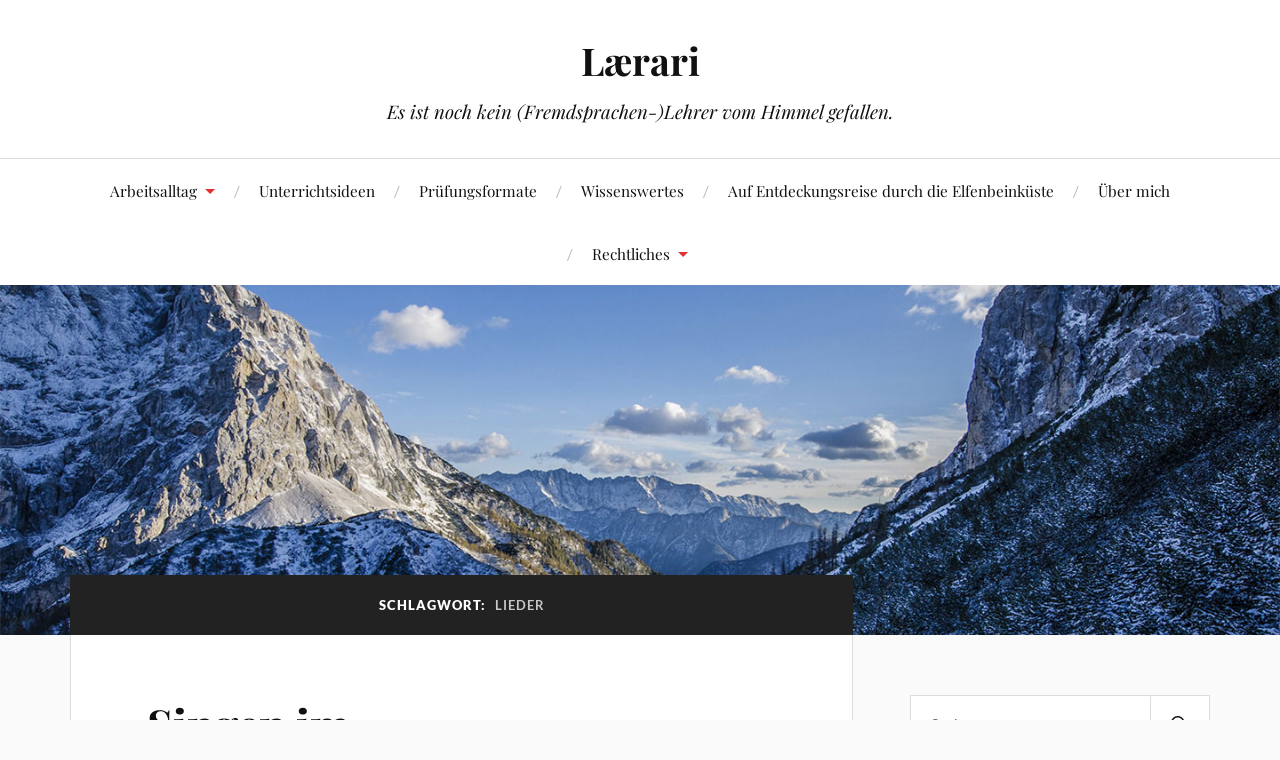

--- FILE ---
content_type: text/html; charset=UTF-8
request_url: https://laerari.com/tag/lieder/
body_size: 11637
content:
<!DOCTYPE html>

<html class="no-js" lang="de">

	<head profile="http://gmpg.org/xfn/11">

		<meta http-equiv="Content-Type" content="text/html; charset=UTF-8" />
		<meta name="viewport" content="width=device-width, initial-scale=1.0, maximum-scale=1.0, user-scalable=no" >

		<meta name='robots' content='index, follow, max-image-preview:large, max-snippet:-1, max-video-preview:-1' />
<script>document.documentElement.className = document.documentElement.className.replace("no-js","js");</script>

	<!-- This site is optimized with the Yoast SEO plugin v26.5 - https://yoast.com/wordpress/plugins/seo/ -->
	<title>Lieder Archive - Lærari</title>
	<link rel="canonical" href="https://laerari.com/tag/lieder/" />
	<meta property="og:locale" content="de_DE" />
	<meta property="og:type" content="article" />
	<meta property="og:title" content="Lieder Archive - Lærari" />
	<meta property="og:url" content="https://laerari.com/tag/lieder/" />
	<meta property="og:site_name" content="Lærari" />
	<meta name="twitter:card" content="summary_large_image" />
	<meta name="twitter:site" content="@LinguaLaerari" />
	<script type="application/ld+json" class="yoast-schema-graph">{"@context":"https://schema.org","@graph":[{"@type":"CollectionPage","@id":"https://laerari.com/tag/lieder/","url":"https://laerari.com/tag/lieder/","name":"Lieder Archive - Lærari","isPartOf":{"@id":"https://laerari.com/#website"},"breadcrumb":{"@id":"https://laerari.com/tag/lieder/#breadcrumb"},"inLanguage":"de"},{"@type":"BreadcrumbList","@id":"https://laerari.com/tag/lieder/#breadcrumb","itemListElement":[{"@type":"ListItem","position":1,"name":"Startseite","item":"https://laerari.com/"},{"@type":"ListItem","position":2,"name":"Lieder"}]},{"@type":"WebSite","@id":"https://laerari.com/#website","url":"https://laerari.com/","name":"Lærari","description":"Es ist noch kein (Fremdsprachen-)Lehrer vom Himmel gefallen.","publisher":{"@id":"https://laerari.com/#/schema/person/669909fa2f083a6d5f81640b6ba8fe08"},"potentialAction":[{"@type":"SearchAction","target":{"@type":"EntryPoint","urlTemplate":"https://laerari.com/?s={search_term_string}"},"query-input":{"@type":"PropertyValueSpecification","valueRequired":true,"valueName":"search_term_string"}}],"inLanguage":"de"},{"@type":["Person","Organization"],"@id":"https://laerari.com/#/schema/person/669909fa2f083a6d5f81640b6ba8fe08","name":"Laerari","logo":{"@id":"https://laerari.com/#/schema/person/image/"},"sameAs":["https://x.com/https://twitter.com/LinguaLaerari"]}]}</script>
	<!-- / Yoast SEO plugin. -->


<link rel="alternate" type="application/rss+xml" title="Lærari &raquo; Feed" href="https://laerari.com/feed/" />
<link rel="alternate" type="application/rss+xml" title="Lærari &raquo; Kommentar-Feed" href="https://laerari.com/comments/feed/" />
<link rel="alternate" type="application/rss+xml" title="Lærari &raquo; Lieder Schlagwort-Feed" href="https://laerari.com/tag/lieder/feed/" />
		<!-- This site uses the Google Analytics by MonsterInsights plugin v9.10.1 - Using Analytics tracking - https://www.monsterinsights.com/ -->
							<script src="//www.googletagmanager.com/gtag/js?id=G-6X2RFYWP4G"  data-cfasync="false" data-wpfc-render="false" type="text/javascript" async></script>
			<script data-cfasync="false" data-wpfc-render="false" type="text/javascript">
				var mi_version = '9.10.1';
				var mi_track_user = true;
				var mi_no_track_reason = '';
								var MonsterInsightsDefaultLocations = {"page_location":"https:\/\/laerari.com\/tag\/lieder\/"};
								if ( typeof MonsterInsightsPrivacyGuardFilter === 'function' ) {
					var MonsterInsightsLocations = (typeof MonsterInsightsExcludeQuery === 'object') ? MonsterInsightsPrivacyGuardFilter( MonsterInsightsExcludeQuery ) : MonsterInsightsPrivacyGuardFilter( MonsterInsightsDefaultLocations );
				} else {
					var MonsterInsightsLocations = (typeof MonsterInsightsExcludeQuery === 'object') ? MonsterInsightsExcludeQuery : MonsterInsightsDefaultLocations;
				}

								var disableStrs = [
										'ga-disable-G-6X2RFYWP4G',
									];

				/* Function to detect opted out users */
				function __gtagTrackerIsOptedOut() {
					for (var index = 0; index < disableStrs.length; index++) {
						if (document.cookie.indexOf(disableStrs[index] + '=true') > -1) {
							return true;
						}
					}

					return false;
				}

				/* Disable tracking if the opt-out cookie exists. */
				if (__gtagTrackerIsOptedOut()) {
					for (var index = 0; index < disableStrs.length; index++) {
						window[disableStrs[index]] = true;
					}
				}

				/* Opt-out function */
				function __gtagTrackerOptout() {
					for (var index = 0; index < disableStrs.length; index++) {
						document.cookie = disableStrs[index] + '=true; expires=Thu, 31 Dec 2099 23:59:59 UTC; path=/';
						window[disableStrs[index]] = true;
					}
				}

				if ('undefined' === typeof gaOptout) {
					function gaOptout() {
						__gtagTrackerOptout();
					}
				}
								window.dataLayer = window.dataLayer || [];

				window.MonsterInsightsDualTracker = {
					helpers: {},
					trackers: {},
				};
				if (mi_track_user) {
					function __gtagDataLayer() {
						dataLayer.push(arguments);
					}

					function __gtagTracker(type, name, parameters) {
						if (!parameters) {
							parameters = {};
						}

						if (parameters.send_to) {
							__gtagDataLayer.apply(null, arguments);
							return;
						}

						if (type === 'event') {
														parameters.send_to = monsterinsights_frontend.v4_id;
							var hookName = name;
							if (typeof parameters['event_category'] !== 'undefined') {
								hookName = parameters['event_category'] + ':' + name;
							}

							if (typeof MonsterInsightsDualTracker.trackers[hookName] !== 'undefined') {
								MonsterInsightsDualTracker.trackers[hookName](parameters);
							} else {
								__gtagDataLayer('event', name, parameters);
							}
							
						} else {
							__gtagDataLayer.apply(null, arguments);
						}
					}

					__gtagTracker('js', new Date());
					__gtagTracker('set', {
						'developer_id.dZGIzZG': true,
											});
					if ( MonsterInsightsLocations.page_location ) {
						__gtagTracker('set', MonsterInsightsLocations);
					}
										__gtagTracker('config', 'G-6X2RFYWP4G', {"forceSSL":"true","link_attribution":"true"} );
										window.gtag = __gtagTracker;										(function () {
						/* https://developers.google.com/analytics/devguides/collection/analyticsjs/ */
						/* ga and __gaTracker compatibility shim. */
						var noopfn = function () {
							return null;
						};
						var newtracker = function () {
							return new Tracker();
						};
						var Tracker = function () {
							return null;
						};
						var p = Tracker.prototype;
						p.get = noopfn;
						p.set = noopfn;
						p.send = function () {
							var args = Array.prototype.slice.call(arguments);
							args.unshift('send');
							__gaTracker.apply(null, args);
						};
						var __gaTracker = function () {
							var len = arguments.length;
							if (len === 0) {
								return;
							}
							var f = arguments[len - 1];
							if (typeof f !== 'object' || f === null || typeof f.hitCallback !== 'function') {
								if ('send' === arguments[0]) {
									var hitConverted, hitObject = false, action;
									if ('event' === arguments[1]) {
										if ('undefined' !== typeof arguments[3]) {
											hitObject = {
												'eventAction': arguments[3],
												'eventCategory': arguments[2],
												'eventLabel': arguments[4],
												'value': arguments[5] ? arguments[5] : 1,
											}
										}
									}
									if ('pageview' === arguments[1]) {
										if ('undefined' !== typeof arguments[2]) {
											hitObject = {
												'eventAction': 'page_view',
												'page_path': arguments[2],
											}
										}
									}
									if (typeof arguments[2] === 'object') {
										hitObject = arguments[2];
									}
									if (typeof arguments[5] === 'object') {
										Object.assign(hitObject, arguments[5]);
									}
									if ('undefined' !== typeof arguments[1].hitType) {
										hitObject = arguments[1];
										if ('pageview' === hitObject.hitType) {
											hitObject.eventAction = 'page_view';
										}
									}
									if (hitObject) {
										action = 'timing' === arguments[1].hitType ? 'timing_complete' : hitObject.eventAction;
										hitConverted = mapArgs(hitObject);
										__gtagTracker('event', action, hitConverted);
									}
								}
								return;
							}

							function mapArgs(args) {
								var arg, hit = {};
								var gaMap = {
									'eventCategory': 'event_category',
									'eventAction': 'event_action',
									'eventLabel': 'event_label',
									'eventValue': 'event_value',
									'nonInteraction': 'non_interaction',
									'timingCategory': 'event_category',
									'timingVar': 'name',
									'timingValue': 'value',
									'timingLabel': 'event_label',
									'page': 'page_path',
									'location': 'page_location',
									'title': 'page_title',
									'referrer' : 'page_referrer',
								};
								for (arg in args) {
																		if (!(!args.hasOwnProperty(arg) || !gaMap.hasOwnProperty(arg))) {
										hit[gaMap[arg]] = args[arg];
									} else {
										hit[arg] = args[arg];
									}
								}
								return hit;
							}

							try {
								f.hitCallback();
							} catch (ex) {
							}
						};
						__gaTracker.create = newtracker;
						__gaTracker.getByName = newtracker;
						__gaTracker.getAll = function () {
							return [];
						};
						__gaTracker.remove = noopfn;
						__gaTracker.loaded = true;
						window['__gaTracker'] = __gaTracker;
					})();
									} else {
										console.log("");
					(function () {
						function __gtagTracker() {
							return null;
						}

						window['__gtagTracker'] = __gtagTracker;
						window['gtag'] = __gtagTracker;
					})();
									}
			</script>
							<!-- / Google Analytics by MonsterInsights -->
		<style id='wp-img-auto-sizes-contain-inline-css' type='text/css'>
img:is([sizes=auto i],[sizes^="auto," i]){contain-intrinsic-size:3000px 1500px}
/*# sourceURL=wp-img-auto-sizes-contain-inline-css */
</style>
<style id='wp-emoji-styles-inline-css' type='text/css'>

	img.wp-smiley, img.emoji {
		display: inline !important;
		border: none !important;
		box-shadow: none !important;
		height: 1em !important;
		width: 1em !important;
		margin: 0 0.07em !important;
		vertical-align: -0.1em !important;
		background: none !important;
		padding: 0 !important;
	}
/*# sourceURL=wp-emoji-styles-inline-css */
</style>
<style id='wp-block-library-inline-css' type='text/css'>
:root{--wp-block-synced-color:#7a00df;--wp-block-synced-color--rgb:122,0,223;--wp-bound-block-color:var(--wp-block-synced-color);--wp-editor-canvas-background:#ddd;--wp-admin-theme-color:#007cba;--wp-admin-theme-color--rgb:0,124,186;--wp-admin-theme-color-darker-10:#006ba1;--wp-admin-theme-color-darker-10--rgb:0,107,160.5;--wp-admin-theme-color-darker-20:#005a87;--wp-admin-theme-color-darker-20--rgb:0,90,135;--wp-admin-border-width-focus:2px}@media (min-resolution:192dpi){:root{--wp-admin-border-width-focus:1.5px}}.wp-element-button{cursor:pointer}:root .has-very-light-gray-background-color{background-color:#eee}:root .has-very-dark-gray-background-color{background-color:#313131}:root .has-very-light-gray-color{color:#eee}:root .has-very-dark-gray-color{color:#313131}:root .has-vivid-green-cyan-to-vivid-cyan-blue-gradient-background{background:linear-gradient(135deg,#00d084,#0693e3)}:root .has-purple-crush-gradient-background{background:linear-gradient(135deg,#34e2e4,#4721fb 50%,#ab1dfe)}:root .has-hazy-dawn-gradient-background{background:linear-gradient(135deg,#faaca8,#dad0ec)}:root .has-subdued-olive-gradient-background{background:linear-gradient(135deg,#fafae1,#67a671)}:root .has-atomic-cream-gradient-background{background:linear-gradient(135deg,#fdd79a,#004a59)}:root .has-nightshade-gradient-background{background:linear-gradient(135deg,#330968,#31cdcf)}:root .has-midnight-gradient-background{background:linear-gradient(135deg,#020381,#2874fc)}:root{--wp--preset--font-size--normal:16px;--wp--preset--font-size--huge:42px}.has-regular-font-size{font-size:1em}.has-larger-font-size{font-size:2.625em}.has-normal-font-size{font-size:var(--wp--preset--font-size--normal)}.has-huge-font-size{font-size:var(--wp--preset--font-size--huge)}.has-text-align-center{text-align:center}.has-text-align-left{text-align:left}.has-text-align-right{text-align:right}.has-fit-text{white-space:nowrap!important}#end-resizable-editor-section{display:none}.aligncenter{clear:both}.items-justified-left{justify-content:flex-start}.items-justified-center{justify-content:center}.items-justified-right{justify-content:flex-end}.items-justified-space-between{justify-content:space-between}.screen-reader-text{border:0;clip-path:inset(50%);height:1px;margin:-1px;overflow:hidden;padding:0;position:absolute;width:1px;word-wrap:normal!important}.screen-reader-text:focus{background-color:#ddd;clip-path:none;color:#444;display:block;font-size:1em;height:auto;left:5px;line-height:normal;padding:15px 23px 14px;text-decoration:none;top:5px;width:auto;z-index:100000}html :where(.has-border-color){border-style:solid}html :where([style*=border-top-color]){border-top-style:solid}html :where([style*=border-right-color]){border-right-style:solid}html :where([style*=border-bottom-color]){border-bottom-style:solid}html :where([style*=border-left-color]){border-left-style:solid}html :where([style*=border-width]){border-style:solid}html :where([style*=border-top-width]){border-top-style:solid}html :where([style*=border-right-width]){border-right-style:solid}html :where([style*=border-bottom-width]){border-bottom-style:solid}html :where([style*=border-left-width]){border-left-style:solid}html :where(img[class*=wp-image-]){height:auto;max-width:100%}:where(figure){margin:0 0 1em}html :where(.is-position-sticky){--wp-admin--admin-bar--position-offset:var(--wp-admin--admin-bar--height,0px)}@media screen and (max-width:600px){html :where(.is-position-sticky){--wp-admin--admin-bar--position-offset:0px}}

/*# sourceURL=wp-block-library-inline-css */
</style><style id='wp-block-heading-inline-css' type='text/css'>
h1:where(.wp-block-heading).has-background,h2:where(.wp-block-heading).has-background,h3:where(.wp-block-heading).has-background,h4:where(.wp-block-heading).has-background,h5:where(.wp-block-heading).has-background,h6:where(.wp-block-heading).has-background{padding:1.25em 2.375em}h1.has-text-align-left[style*=writing-mode]:where([style*=vertical-lr]),h1.has-text-align-right[style*=writing-mode]:where([style*=vertical-rl]),h2.has-text-align-left[style*=writing-mode]:where([style*=vertical-lr]),h2.has-text-align-right[style*=writing-mode]:where([style*=vertical-rl]),h3.has-text-align-left[style*=writing-mode]:where([style*=vertical-lr]),h3.has-text-align-right[style*=writing-mode]:where([style*=vertical-rl]),h4.has-text-align-left[style*=writing-mode]:where([style*=vertical-lr]),h4.has-text-align-right[style*=writing-mode]:where([style*=vertical-rl]),h5.has-text-align-left[style*=writing-mode]:where([style*=vertical-lr]),h5.has-text-align-right[style*=writing-mode]:where([style*=vertical-rl]),h6.has-text-align-left[style*=writing-mode]:where([style*=vertical-lr]),h6.has-text-align-right[style*=writing-mode]:where([style*=vertical-rl]){rotate:180deg}
/*# sourceURL=https://laerari.com/wp-includes/blocks/heading/style.min.css */
</style>
<style id='wp-block-paragraph-inline-css' type='text/css'>
.is-small-text{font-size:.875em}.is-regular-text{font-size:1em}.is-large-text{font-size:2.25em}.is-larger-text{font-size:3em}.has-drop-cap:not(:focus):first-letter{float:left;font-size:8.4em;font-style:normal;font-weight:100;line-height:.68;margin:.05em .1em 0 0;text-transform:uppercase}body.rtl .has-drop-cap:not(:focus):first-letter{float:none;margin-left:.1em}p.has-drop-cap.has-background{overflow:hidden}:root :where(p.has-background){padding:1.25em 2.375em}:where(p.has-text-color:not(.has-link-color)) a{color:inherit}p.has-text-align-left[style*="writing-mode:vertical-lr"],p.has-text-align-right[style*="writing-mode:vertical-rl"]{rotate:180deg}
/*# sourceURL=https://laerari.com/wp-includes/blocks/paragraph/style.min.css */
</style>
<style id='global-styles-inline-css' type='text/css'>
:root{--wp--preset--aspect-ratio--square: 1;--wp--preset--aspect-ratio--4-3: 4/3;--wp--preset--aspect-ratio--3-4: 3/4;--wp--preset--aspect-ratio--3-2: 3/2;--wp--preset--aspect-ratio--2-3: 2/3;--wp--preset--aspect-ratio--16-9: 16/9;--wp--preset--aspect-ratio--9-16: 9/16;--wp--preset--color--black: #111;--wp--preset--color--cyan-bluish-gray: #abb8c3;--wp--preset--color--white: #fff;--wp--preset--color--pale-pink: #f78da7;--wp--preset--color--vivid-red: #cf2e2e;--wp--preset--color--luminous-vivid-orange: #ff6900;--wp--preset--color--luminous-vivid-amber: #fcb900;--wp--preset--color--light-green-cyan: #7bdcb5;--wp--preset--color--vivid-green-cyan: #00d084;--wp--preset--color--pale-cyan-blue: #8ed1fc;--wp--preset--color--vivid-cyan-blue: #0693e3;--wp--preset--color--vivid-purple: #9b51e0;--wp--preset--color--accent: #dd3333;--wp--preset--color--dark-gray: #333;--wp--preset--color--medium-gray: #555;--wp--preset--color--light-gray: #777;--wp--preset--gradient--vivid-cyan-blue-to-vivid-purple: linear-gradient(135deg,rgb(6,147,227) 0%,rgb(155,81,224) 100%);--wp--preset--gradient--light-green-cyan-to-vivid-green-cyan: linear-gradient(135deg,rgb(122,220,180) 0%,rgb(0,208,130) 100%);--wp--preset--gradient--luminous-vivid-amber-to-luminous-vivid-orange: linear-gradient(135deg,rgb(252,185,0) 0%,rgb(255,105,0) 100%);--wp--preset--gradient--luminous-vivid-orange-to-vivid-red: linear-gradient(135deg,rgb(255,105,0) 0%,rgb(207,46,46) 100%);--wp--preset--gradient--very-light-gray-to-cyan-bluish-gray: linear-gradient(135deg,rgb(238,238,238) 0%,rgb(169,184,195) 100%);--wp--preset--gradient--cool-to-warm-spectrum: linear-gradient(135deg,rgb(74,234,220) 0%,rgb(151,120,209) 20%,rgb(207,42,186) 40%,rgb(238,44,130) 60%,rgb(251,105,98) 80%,rgb(254,248,76) 100%);--wp--preset--gradient--blush-light-purple: linear-gradient(135deg,rgb(255,206,236) 0%,rgb(152,150,240) 100%);--wp--preset--gradient--blush-bordeaux: linear-gradient(135deg,rgb(254,205,165) 0%,rgb(254,45,45) 50%,rgb(107,0,62) 100%);--wp--preset--gradient--luminous-dusk: linear-gradient(135deg,rgb(255,203,112) 0%,rgb(199,81,192) 50%,rgb(65,88,208) 100%);--wp--preset--gradient--pale-ocean: linear-gradient(135deg,rgb(255,245,203) 0%,rgb(182,227,212) 50%,rgb(51,167,181) 100%);--wp--preset--gradient--electric-grass: linear-gradient(135deg,rgb(202,248,128) 0%,rgb(113,206,126) 100%);--wp--preset--gradient--midnight: linear-gradient(135deg,rgb(2,3,129) 0%,rgb(40,116,252) 100%);--wp--preset--font-size--small: 16px;--wp--preset--font-size--medium: 20px;--wp--preset--font-size--large: 24px;--wp--preset--font-size--x-large: 42px;--wp--preset--font-size--normal: 18px;--wp--preset--font-size--larger: 27px;--wp--preset--spacing--20: 0.44rem;--wp--preset--spacing--30: 0.67rem;--wp--preset--spacing--40: 1rem;--wp--preset--spacing--50: 1.5rem;--wp--preset--spacing--60: 2.25rem;--wp--preset--spacing--70: 3.38rem;--wp--preset--spacing--80: 5.06rem;--wp--preset--shadow--natural: 6px 6px 9px rgba(0, 0, 0, 0.2);--wp--preset--shadow--deep: 12px 12px 50px rgba(0, 0, 0, 0.4);--wp--preset--shadow--sharp: 6px 6px 0px rgba(0, 0, 0, 0.2);--wp--preset--shadow--outlined: 6px 6px 0px -3px rgb(255, 255, 255), 6px 6px rgb(0, 0, 0);--wp--preset--shadow--crisp: 6px 6px 0px rgb(0, 0, 0);}:where(.is-layout-flex){gap: 0.5em;}:where(.is-layout-grid){gap: 0.5em;}body .is-layout-flex{display: flex;}.is-layout-flex{flex-wrap: wrap;align-items: center;}.is-layout-flex > :is(*, div){margin: 0;}body .is-layout-grid{display: grid;}.is-layout-grid > :is(*, div){margin: 0;}:where(.wp-block-columns.is-layout-flex){gap: 2em;}:where(.wp-block-columns.is-layout-grid){gap: 2em;}:where(.wp-block-post-template.is-layout-flex){gap: 1.25em;}:where(.wp-block-post-template.is-layout-grid){gap: 1.25em;}.has-black-color{color: var(--wp--preset--color--black) !important;}.has-cyan-bluish-gray-color{color: var(--wp--preset--color--cyan-bluish-gray) !important;}.has-white-color{color: var(--wp--preset--color--white) !important;}.has-pale-pink-color{color: var(--wp--preset--color--pale-pink) !important;}.has-vivid-red-color{color: var(--wp--preset--color--vivid-red) !important;}.has-luminous-vivid-orange-color{color: var(--wp--preset--color--luminous-vivid-orange) !important;}.has-luminous-vivid-amber-color{color: var(--wp--preset--color--luminous-vivid-amber) !important;}.has-light-green-cyan-color{color: var(--wp--preset--color--light-green-cyan) !important;}.has-vivid-green-cyan-color{color: var(--wp--preset--color--vivid-green-cyan) !important;}.has-pale-cyan-blue-color{color: var(--wp--preset--color--pale-cyan-blue) !important;}.has-vivid-cyan-blue-color{color: var(--wp--preset--color--vivid-cyan-blue) !important;}.has-vivid-purple-color{color: var(--wp--preset--color--vivid-purple) !important;}.has-black-background-color{background-color: var(--wp--preset--color--black) !important;}.has-cyan-bluish-gray-background-color{background-color: var(--wp--preset--color--cyan-bluish-gray) !important;}.has-white-background-color{background-color: var(--wp--preset--color--white) !important;}.has-pale-pink-background-color{background-color: var(--wp--preset--color--pale-pink) !important;}.has-vivid-red-background-color{background-color: var(--wp--preset--color--vivid-red) !important;}.has-luminous-vivid-orange-background-color{background-color: var(--wp--preset--color--luminous-vivid-orange) !important;}.has-luminous-vivid-amber-background-color{background-color: var(--wp--preset--color--luminous-vivid-amber) !important;}.has-light-green-cyan-background-color{background-color: var(--wp--preset--color--light-green-cyan) !important;}.has-vivid-green-cyan-background-color{background-color: var(--wp--preset--color--vivid-green-cyan) !important;}.has-pale-cyan-blue-background-color{background-color: var(--wp--preset--color--pale-cyan-blue) !important;}.has-vivid-cyan-blue-background-color{background-color: var(--wp--preset--color--vivid-cyan-blue) !important;}.has-vivid-purple-background-color{background-color: var(--wp--preset--color--vivid-purple) !important;}.has-black-border-color{border-color: var(--wp--preset--color--black) !important;}.has-cyan-bluish-gray-border-color{border-color: var(--wp--preset--color--cyan-bluish-gray) !important;}.has-white-border-color{border-color: var(--wp--preset--color--white) !important;}.has-pale-pink-border-color{border-color: var(--wp--preset--color--pale-pink) !important;}.has-vivid-red-border-color{border-color: var(--wp--preset--color--vivid-red) !important;}.has-luminous-vivid-orange-border-color{border-color: var(--wp--preset--color--luminous-vivid-orange) !important;}.has-luminous-vivid-amber-border-color{border-color: var(--wp--preset--color--luminous-vivid-amber) !important;}.has-light-green-cyan-border-color{border-color: var(--wp--preset--color--light-green-cyan) !important;}.has-vivid-green-cyan-border-color{border-color: var(--wp--preset--color--vivid-green-cyan) !important;}.has-pale-cyan-blue-border-color{border-color: var(--wp--preset--color--pale-cyan-blue) !important;}.has-vivid-cyan-blue-border-color{border-color: var(--wp--preset--color--vivid-cyan-blue) !important;}.has-vivid-purple-border-color{border-color: var(--wp--preset--color--vivid-purple) !important;}.has-vivid-cyan-blue-to-vivid-purple-gradient-background{background: var(--wp--preset--gradient--vivid-cyan-blue-to-vivid-purple) !important;}.has-light-green-cyan-to-vivid-green-cyan-gradient-background{background: var(--wp--preset--gradient--light-green-cyan-to-vivid-green-cyan) !important;}.has-luminous-vivid-amber-to-luminous-vivid-orange-gradient-background{background: var(--wp--preset--gradient--luminous-vivid-amber-to-luminous-vivid-orange) !important;}.has-luminous-vivid-orange-to-vivid-red-gradient-background{background: var(--wp--preset--gradient--luminous-vivid-orange-to-vivid-red) !important;}.has-very-light-gray-to-cyan-bluish-gray-gradient-background{background: var(--wp--preset--gradient--very-light-gray-to-cyan-bluish-gray) !important;}.has-cool-to-warm-spectrum-gradient-background{background: var(--wp--preset--gradient--cool-to-warm-spectrum) !important;}.has-blush-light-purple-gradient-background{background: var(--wp--preset--gradient--blush-light-purple) !important;}.has-blush-bordeaux-gradient-background{background: var(--wp--preset--gradient--blush-bordeaux) !important;}.has-luminous-dusk-gradient-background{background: var(--wp--preset--gradient--luminous-dusk) !important;}.has-pale-ocean-gradient-background{background: var(--wp--preset--gradient--pale-ocean) !important;}.has-electric-grass-gradient-background{background: var(--wp--preset--gradient--electric-grass) !important;}.has-midnight-gradient-background{background: var(--wp--preset--gradient--midnight) !important;}.has-small-font-size{font-size: var(--wp--preset--font-size--small) !important;}.has-medium-font-size{font-size: var(--wp--preset--font-size--medium) !important;}.has-large-font-size{font-size: var(--wp--preset--font-size--large) !important;}.has-x-large-font-size{font-size: var(--wp--preset--font-size--x-large) !important;}
/*# sourceURL=global-styles-inline-css */
</style>

<style id='classic-theme-styles-inline-css' type='text/css'>
/*! This file is auto-generated */
.wp-block-button__link{color:#fff;background-color:#32373c;border-radius:9999px;box-shadow:none;text-decoration:none;padding:calc(.667em + 2px) calc(1.333em + 2px);font-size:1.125em}.wp-block-file__button{background:#32373c;color:#fff;text-decoration:none}
/*# sourceURL=/wp-includes/css/classic-themes.min.css */
</style>
<link rel='stylesheet' id='pld-font-awesome-css' href='https://laerari.com/wp-ca54d-content/plugins/posts-like-dislike/css/fontawesome/css/all.min.css?ver=1.1.6' type='text/css' media='all' />
<link rel='stylesheet' id='pld-frontend-css' href='https://laerari.com/wp-ca54d-content/plugins/posts-like-dislike/css/pld-frontend.css?ver=1.1.6' type='text/css' media='all' />
<link rel='stylesheet' id='lovecraft_googlefonts-css' href='https://laerari.com/wp-ca54d-content/themes/lovecraft/assets/css/fonts.css?ver=6.9' type='text/css' media='all' />
<link rel='stylesheet' id='lovecraft_genericons-css' href='https://laerari.com/wp-ca54d-content/themes/lovecraft/assets/css/genericons.min.css?ver=6.9' type='text/css' media='all' />
<link rel='stylesheet' id='lovecraft_style-css' href='https://laerari.com/wp-ca54d-content/themes/lovecraft/style.css?ver=2.1.1' type='text/css' media='all' />
<script type="text/javascript" src="https://laerari.com/wp-ca54d-content/plugins/google-analytics-for-wordpress/assets/js/frontend-gtag.min.js?ver=9.10.1" id="monsterinsights-frontend-script-js" async="async" data-wp-strategy="async"></script>
<script data-cfasync="false" data-wpfc-render="false" type="text/javascript" id='monsterinsights-frontend-script-js-extra'>/* <![CDATA[ */
var monsterinsights_frontend = {"js_events_tracking":"true","download_extensions":"doc,pdf,ppt,zip,xls,docx,pptx,xlsx","inbound_paths":"[{\"path\":\"\\\/go\\\/\",\"label\":\"affiliate\"},{\"path\":\"\\\/recommend\\\/\",\"label\":\"affiliate\"}]","home_url":"https:\/\/laerari.com","hash_tracking":"false","v4_id":"G-6X2RFYWP4G"};/* ]]> */
</script>
<script type="text/javascript" src="https://laerari.com/wp-includes/js/jquery/jquery.min.js?ver=3.7.1" id="jquery-core-js"></script>
<script type="text/javascript" src="https://laerari.com/wp-includes/js/jquery/jquery-migrate.min.js?ver=3.4.1" id="jquery-migrate-js"></script>
<script type="text/javascript" id="pld-frontend-js-extra">
/* <![CDATA[ */
var pld_js_object = {"admin_ajax_url":"https://laerari.com/wp-admin/admin-ajax.php","admin_ajax_nonce":"f66a3daf90"};
//# sourceURL=pld-frontend-js-extra
/* ]]> */
</script>
<script type="text/javascript" src="https://laerari.com/wp-ca54d-content/plugins/posts-like-dislike/js/pld-frontend.js?ver=1.1.6" id="pld-frontend-js"></script>
<script type="text/javascript" src="https://laerari.com/wp-ca54d-content/themes/lovecraft/assets/js/doubletaptogo.min.js?ver=1" id="lovecraft_doubletap-js"></script>
<link rel="https://api.w.org/" href="https://laerari.com/wp-json/" /><link rel="alternate" title="JSON" type="application/json" href="https://laerari.com/wp-json/wp/v2/tags/152" /><link rel="EditURI" type="application/rsd+xml" title="RSD" href="https://laerari.com/xmlrpc.php?rsd" />
<meta name="generator" content="WordPress 6.9" />
<style>a.pld-like-dislike-trigger {color: #1e73be;}span.pld-count-wrap {color: #1e73be;}a.pld-prevent.pld-undo-trigger  {color: #dd3333;}</style><!-- Customizer CSS --><style type="text/css">a { color:#dd3333; }.blog-title a:hover { color:#dd3333; }.main-menu li:hover > a, .main-menu li.focus > a { color:#dd3333; }.main-menu > .menu-item-has-children > a:after { border-top-color:#dd3333; }blockquote:after { color:#dd3333; }button:hover, .button:hover, .faux-button:hover, .wp-block-button__link:hover, :root .wp-block-file__button:hover, input[type="button"]:hover, input[type="reset"]:hover, input[type="submit"]:hover { background-color:#dd3333; }.is-style-outline .wp-block-button__link:hover, .wp-block-button__link.is-style-outline:hover { color:#dd3333; }:root .has-accent-color { color:#dd3333; }:root .has-accent-background-color { background-color:#dd3333; }.post-tags a:hover { background-color:#dd3333; }.post-tags a:hover:before { border-right-color:#dd3333; }.post-content .page-links a:hover { background-color:#dd3333; }.post-navigation h4 a:hover { color:#dd3333; }.comments-title-link a { color:#dd3333; }.comments .pingbacks li a:hover { color:#dd3333; }.comment-header h4 a:hover { color:#dd3333; }.bypostauthor .comment-author-icon { background-color:#dd3333; }.form-submit #submit:hover { background-color:#dd3333; }.comments-nav a:hover { color:#dd3333; }.pingbacks-title { border-bottom-color:#dd3333; }.archive-navigation a:hover { color:#dd3333; }.widget-title { border-bottom-color:#dd3333; }.widget-content .textwidget a:hover { color:#dd3333; }.widget_archive li a:hover { color:#dd3333; }.widget_categories li a:hover { color:#dd3333; }.widget_meta li a:hover { color:#dd3333; }.widget_nav_menu li a:hover { color:#dd3333; }.widget_rss .widget-content ul a.rsswidget:hover { color:#dd3333; }#wp-calendar thead th { color:#dd3333; }#wp-calendar tfoot a:hover { color:#dd3333; }.widget .tagcloud a:hover { background-color:#dd3333; }.widget .tagcloud a:hover:before { border-right-color:#dd3333; }.footer .widget .tagcloud a:hover { background-color:#dd3333; }.footer .widget .tagcloud a:hover:before { border-right-color:#dd3333; }.credits .sep { color:#dd3333; }.credits a:hover { color:#dd3333; }.nav-toggle.active .bar { background-color:#dd3333; }.search-toggle.active .genericon { color:#dd3333; }.mobile-menu .current-menu-item:before { color:#dd3333; }.mobile-menu .current_page_item:before { color:#dd3333; }</style><!--/Customizer CSS-->
	</head>

	<body class="archive tag tag-lieder tag-152 wp-theme-lovecraft show-mobile-sidebar">

		
		<a class="skip-link button" href="#site-content">Zum Inhalt springen</a>

		<header class="header-wrapper">

			<div class="header section bg-white small-padding">

				<div class="section-inner group">

					
						<div class="blog-title">
							<a href="https://laerari.com" rel="home">Lærari</a>
						</div>
					
													<h4 class="blog-tagline">Es ist noch kein (Fremdsprachen-)Lehrer vom Himmel gefallen.</h4>
											
					
				</div><!-- .section-inner -->

			</div><!-- .header -->

			<div class="toggles group">

				<button type="button" class="nav-toggle toggle">
					<div class="bar"></div>
					<div class="bar"></div>
					<div class="bar"></div>
					<span class="screen-reader-text">Mobil-Menü umschalten</span>
				</button>

				<button type="button" class="search-toggle toggle">
					<div class="genericon genericon-search"></div>
					<span class="screen-reader-text">Suchfeld umschalten</span>
				</button>

			</div><!-- .toggles -->

		</header><!-- .header-wrapper -->

		<div class="navigation bg-white no-padding">

			<div class="section-inner group">

				<ul class="mobile-menu">

					<li id="menu-item-113" class="menu-item menu-item-type-taxonomy menu-item-object-category menu-item-has-children menu-item-113"><a href="https://laerari.com/category/arbeitsalltag/">Arbeitsalltag</a>
<ul class="sub-menu">
	<li id="menu-item-819" class="menu-item menu-item-type-taxonomy menu-item-object-category menu-item-819"><a href="https://laerari.com/category/gerichte-fuer-den-schulalltag/">Gerichte für den Schulalltag</a></li>
</ul>
</li>
<li id="menu-item-110" class="menu-item menu-item-type-taxonomy menu-item-object-category menu-item-110"><a href="https://laerari.com/category/unterrichtsideen/">Unterrichtsideen</a></li>
<li id="menu-item-111" class="menu-item menu-item-type-taxonomy menu-item-object-category menu-item-111"><a href="https://laerari.com/category/pruefungsformate/">Prüfungsformate</a></li>
<li id="menu-item-215" class="menu-item menu-item-type-taxonomy menu-item-object-category menu-item-215"><a href="https://laerari.com/category/wissenswertes/">Wissenswertes</a></li>
<li id="menu-item-1494" class="menu-item menu-item-type-taxonomy menu-item-object-category menu-item-1494"><a href="https://laerari.com/category/auf-entdeckungsreise-durch-die-elfenbeinkueste/">Auf Entdeckungsreise durch die Elfenbeinküste</a></li>
<li id="menu-item-1108" class="menu-item menu-item-type-post_type menu-item-object-page menu-item-1108"><a href="https://laerari.com/ueber-mich/">Über mich</a></li>
<li id="menu-item-752" class="menu-item menu-item-type-post_type menu-item-object-page menu-item-has-children menu-item-752"><a href="https://laerari.com/rechtliches/">Rechtliches</a>
<ul class="sub-menu">
	<li id="menu-item-80" class="menu-item menu-item-type-post_type menu-item-object-page menu-item-privacy-policy menu-item-80"><a rel="privacy-policy" href="https://laerari.com/datenschutzerklaerung/">Datenschutzerklärung</a></li>
	<li id="menu-item-749" class="menu-item menu-item-type-post_type menu-item-object-page menu-item-749"><a href="https://laerari.com/impressum/">Impressum</a></li>
	<li id="menu-item-194" class="menu-item menu-item-type-post_type menu-item-object-page menu-item-194"><a href="https://laerari.com/kontakt/">Kontakt</a></li>
</ul>
</li>

				</ul>

				<div class="mobile-search">
					
<form method="get" class="search-form" id="search-form-6965e30659f36" action="https://laerari.com/">
	<input type="search" class="search-field" placeholder="Suche …" name="s" id="s-6965e30659f38" />
	<button type="submit" class="search-button"><div class="genericon genericon-search"></div><span class="screen-reader-text">Suchen</span></button>
</form>
				</div><!-- .mobile-search -->

				<ul class="main-menu">

					<li class="menu-item menu-item-type-taxonomy menu-item-object-category menu-item-has-children menu-item-113"><a href="https://laerari.com/category/arbeitsalltag/">Arbeitsalltag</a>
<ul class="sub-menu">
	<li class="menu-item menu-item-type-taxonomy menu-item-object-category menu-item-819"><a href="https://laerari.com/category/gerichte-fuer-den-schulalltag/">Gerichte für den Schulalltag</a></li>
</ul>
</li>
<li class="menu-item menu-item-type-taxonomy menu-item-object-category menu-item-110"><a href="https://laerari.com/category/unterrichtsideen/">Unterrichtsideen</a></li>
<li class="menu-item menu-item-type-taxonomy menu-item-object-category menu-item-111"><a href="https://laerari.com/category/pruefungsformate/">Prüfungsformate</a></li>
<li class="menu-item menu-item-type-taxonomy menu-item-object-category menu-item-215"><a href="https://laerari.com/category/wissenswertes/">Wissenswertes</a></li>
<li class="menu-item menu-item-type-taxonomy menu-item-object-category menu-item-1494"><a href="https://laerari.com/category/auf-entdeckungsreise-durch-die-elfenbeinkueste/">Auf Entdeckungsreise durch die Elfenbeinküste</a></li>
<li class="menu-item menu-item-type-post_type menu-item-object-page menu-item-1108"><a href="https://laerari.com/ueber-mich/">Über mich</a></li>
<li class="menu-item menu-item-type-post_type menu-item-object-page menu-item-has-children menu-item-752"><a href="https://laerari.com/rechtliches/">Rechtliches</a>
<ul class="sub-menu">
	<li class="menu-item menu-item-type-post_type menu-item-object-page menu-item-privacy-policy menu-item-80"><a rel="privacy-policy" href="https://laerari.com/datenschutzerklaerung/">Datenschutzerklärung</a></li>
	<li class="menu-item menu-item-type-post_type menu-item-object-page menu-item-749"><a href="https://laerari.com/impressum/">Impressum</a></li>
	<li class="menu-item menu-item-type-post_type menu-item-object-page menu-item-194"><a href="https://laerari.com/kontakt/">Kontakt</a></li>
</ul>
</li>

				</ul><!-- .main-menu -->

			</div><!-- .section-inner -->

		</div><!-- .navigation -->

		
			<figure class="header-image bg-image" style="background-image: url( https://laerari.com/wp-ca54d-content/themes/lovecraft/assets/images/header.jpg );">
				<img src="https://laerari.com/wp-ca54d-content/themes/lovecraft/assets/images/header.jpg" />
			</figure>

		
		<main id="site-content">
<div class="wrapper section">

	<div class="section-inner group">

		<div class="content">

			
				<div class="archive-header">

					<h1 class="archive-title">

						Schlagwort: <span>Lieder</span>
						
					</h1>

					
				</div><!-- .archive-header -->

			
			
				<div class="posts" id="posts">

					<div id="post-324" class="post post-324 type-post status-publish format-standard hentry category-arbeitsalltag tag-aussprache-ueben tag-interessenabhaengig tag-lehrerabhaengig tag-lieder tag-schuelerinneninteresse tag-singen-im-fremdsprachunterricht tag-spracharbeit">

	
	
	<div class="post-inner">

		
			<div class="post-header">

				
					<h2 class="post-title"><a href="https://laerari.com/singen-im-fremdsprachenunterricht-ein-muss-%f0%9f%8e%b6/">Singen im Fremdsprachenunterricht &#8211; Ein Muss!? ?</a></h2>

							
		<div class="post-meta">

			<p class="post-author"><span>von </span><a href="https://laerari.com/author/laerari/" title="Beiträge von Laerari" rel="author">Laerari</a></p>

			<p class="post-date"><span>am </span><a href="https://laerari.com/singen-im-fremdsprachenunterricht-ein-muss-%f0%9f%8e%b6/">27. März 2021</a></p>

							<p class="post-categories"><span>in </span><a href="https://laerari.com/category/arbeitsalltag/" rel="category tag">Arbeitsalltag</a></p>
			
			
		</div><!-- .post-meta -->

		
			</div><!-- .post-header -->

		
		
			<div class="post-content entry-content">
				<div class="pld-like-dislike-wrap pld-template-1">
    <div class="pld-like-wrap  pld-common-wrap">
    <a href="javascript:void(0)" class="pld-like-trigger pld-like-dislike-trigger  " title="Like" data-post-id="324" data-trigger-type="like" data-restriction="cookie" data-already-liked="0">
                        <i class="fas fa-thumbs-up"></i>
                </a>
    <span class="pld-like-count-wrap pld-count-wrap">0    </span>
</div><div class="pld-dislike-wrap  pld-common-wrap">
    <a href="javascript:void(0)" class="pld-dislike-trigger pld-like-dislike-trigger  " title="Dislike" data-post-id="324" data-trigger-type="dislike" data-restriction="cookie" data-already-liked="0">
                        <i class="fas fa-thumbs-down"></i>
                </a>
    <span class="pld-dislike-count-wrap pld-count-wrap">0</span>
</div></div>
<h3 class="wp-block-heading"><strong>Musik im Fremdsprachenunterricht</strong></h3>



<p style="font-size:17px">? Fremdsprachen lassen sich selbstverständlich auf vielfältige Art vermitteln. Statt nur mit dem Lehrwerk zu arbeiten, ist es für die Schülerschaft interessanter, wenn diese Form des Lernens mit anderen unterfüttert oder auch mal gänzlich ersetzt wird. Dabei bietet sich neben (Kurz-)Filmen, (Kurz-)Geschichten, Gedichten und dergleichen auch der Rückgriff auf die Musik an. Diese weckt erwiesenermaßen Emotionen in uns, wodurch die Arbeit mit der Fremdsprache besser im Gehirn verankert wird. Dies liegt unter anderem daran, dass die Sprache mit einer Melodie kombiniert ist. Entspricht diese dazu noch ungefähr dem von den Schülern*innen bevorzugten Musikgenre, so fällt eine Verknüpfung mit dem Vorwissen noch leichter. </p>



<p class="more-link-wrapper"><a class="more-link faux-button" href="https://laerari.com/singen-im-fremdsprachenunterricht-ein-muss-%f0%9f%8e%b6/">Weiterlesen</a></p>			</div>

			
	</div><!-- .post-inner -->

</div><!-- .post -->

				</div><!-- .posts -->

				
			
		</div><!-- .content -->

		<aside class="sidebar">

	<div id="search-2" class="widget widget_search"><div class="widget-content">
<form method="get" class="search-form" id="search-form-6965e3065be5e" action="https://laerari.com/">
	<input type="search" class="search-field" placeholder="Suche …" name="s" id="s-6965e3065be60" />
	<button type="submit" class="search-button"><div class="genericon genericon-search"></div><span class="screen-reader-text">Suchen</span></button>
</form>
</div></div><div id="archives-2" class="widget widget_archive"><div class="widget-content"><h3 class="widget-title">Archiv</h3>		<label class="screen-reader-text" for="archives-dropdown-2">Archiv</label>
		<select id="archives-dropdown-2" name="archive-dropdown">
			
			<option value="">Monat auswählen</option>
				<option value='https://laerari.com/2025/04/'> April 2025 </option>
	<option value='https://laerari.com/2025/03/'> März 2025 </option>
	<option value='https://laerari.com/2025/02/'> Februar 2025 </option>
	<option value='https://laerari.com/2025/01/'> Januar 2025 </option>
	<option value='https://laerari.com/2024/11/'> November 2024 </option>
	<option value='https://laerari.com/2024/10/'> Oktober 2024 </option>
	<option value='https://laerari.com/2024/09/'> September 2024 </option>
	<option value='https://laerari.com/2024/03/'> März 2024 </option>
	<option value='https://laerari.com/2024/02/'> Februar 2024 </option>
	<option value='https://laerari.com/2024/01/'> Januar 2024 </option>
	<option value='https://laerari.com/2023/12/'> Dezember 2023 </option>
	<option value='https://laerari.com/2023/11/'> November 2023 </option>
	<option value='https://laerari.com/2023/05/'> Mai 2023 </option>
	<option value='https://laerari.com/2023/04/'> April 2023 </option>
	<option value='https://laerari.com/2023/03/'> März 2023 </option>
	<option value='https://laerari.com/2023/01/'> Januar 2023 </option>
	<option value='https://laerari.com/2022/12/'> Dezember 2022 </option>
	<option value='https://laerari.com/2022/11/'> November 2022 </option>
	<option value='https://laerari.com/2022/10/'> Oktober 2022 </option>
	<option value='https://laerari.com/2022/09/'> September 2022 </option>
	<option value='https://laerari.com/2022/08/'> August 2022 </option>
	<option value='https://laerari.com/2022/07/'> Juli 2022 </option>
	<option value='https://laerari.com/2022/06/'> Juni 2022 </option>
	<option value='https://laerari.com/2022/05/'> Mai 2022 </option>
	<option value='https://laerari.com/2022/04/'> April 2022 </option>
	<option value='https://laerari.com/2022/03/'> März 2022 </option>
	<option value='https://laerari.com/2022/02/'> Februar 2022 </option>
	<option value='https://laerari.com/2022/01/'> Januar 2022 </option>
	<option value='https://laerari.com/2021/12/'> Dezember 2021 </option>
	<option value='https://laerari.com/2021/11/'> November 2021 </option>
	<option value='https://laerari.com/2021/10/'> Oktober 2021 </option>
	<option value='https://laerari.com/2021/09/'> September 2021 </option>
	<option value='https://laerari.com/2021/08/'> August 2021 </option>
	<option value='https://laerari.com/2021/07/'> Juli 2021 </option>
	<option value='https://laerari.com/2021/06/'> Juni 2021 </option>
	<option value='https://laerari.com/2021/05/'> Mai 2021 </option>
	<option value='https://laerari.com/2021/04/'> April 2021 </option>
	<option value='https://laerari.com/2021/03/'> März 2021 </option>
	<option value='https://laerari.com/2021/02/'> Februar 2021 </option>
	<option value='https://laerari.com/2021/01/'> Januar 2021 </option>
	<option value='https://laerari.com/2020/12/'> Dezember 2020 </option>
	<option value='https://laerari.com/2020/11/'> November 2020 </option>
	<option value='https://laerari.com/2020/10/'> Oktober 2020 </option>

		</select>

			<script type="text/javascript">
/* <![CDATA[ */

( ( dropdownId ) => {
	const dropdown = document.getElementById( dropdownId );
	function onSelectChange() {
		setTimeout( () => {
			if ( 'escape' === dropdown.dataset.lastkey ) {
				return;
			}
			if ( dropdown.value ) {
				document.location.href = dropdown.value;
			}
		}, 250 );
	}
	function onKeyUp( event ) {
		if ( 'Escape' === event.key ) {
			dropdown.dataset.lastkey = 'escape';
		} else {
			delete dropdown.dataset.lastkey;
		}
	}
	function onClick() {
		delete dropdown.dataset.lastkey;
	}
	dropdown.addEventListener( 'keyup', onKeyUp );
	dropdown.addEventListener( 'click', onClick );
	dropdown.addEventListener( 'change', onSelectChange );
})( "archives-dropdown-2" );

//# sourceURL=WP_Widget_Archives%3A%3Awidget
/* ]]> */
</script>
</div></div><div id="widget_lovecraft_recent_posts-3" class="widget Widget_Lovecraft_Recent_Posts"><div class="widget-content">
				<ul class="lovecraft-widget-list">

					
						<li class="group">

							<a href="https://laerari.com/fledermaeuse-die-angestellten-des-plateaus/">

								<div class="post-icon">

									
										<div class="genericon genericon-standard"></div>

									
								</div>

								<div class="inner">
									<p class="title">Fledermäuse &#8211; Die Angestellten des Plateaus </p>
									<p class="meta">30. April 2025</p>
								</div>

							</a>

						</li>

						
						<li class="group">

							<a href="https://laerari.com/was-fliegt-denn-da/">

								<div class="post-icon">

									
										<div class="genericon genericon-standard"></div>

									
								</div>

								<div class="inner">
									<p class="title">„Was fliegt denn da?“ oder Wie ich zur Amateur-Ornithologin wurde</p>
									<p class="meta">19. April 2025</p>
								</div>

							</a>

						</li>

						
						<li class="group">

							<a href="https://laerari.com/gastronomie-der-elfenbeinkueste/">

								<div class="post-icon">

									
										<div class="genericon genericon-standard"></div>

									
								</div>

								<div class="inner">
									<p class="title">Von „Fahrradhühnern“ und „schwarzen Katzen“ &#8211; Die Gastronomie der Elfenbeinküste</p>
									<p class="meta">15. April 2025</p>
								</div>

							</a>

						</li>

						
						<li class="group">

							<a href="https://laerari.com/abidjan-die-perle-der-lagunen/">

								<div class="post-icon">

									
										<div class="genericon genericon-standard"></div>

									
								</div>

								<div class="inner">
									<p class="title">Abidjan &#8211; Die Perle der Lagunen</p>
									<p class="meta">6. April 2025</p>
								</div>

							</a>

						</li>

						
						<li class="group">

							<a href="https://laerari.com/ruhe-jetzt-wird-gelesen/">

								<div class="post-icon">

									
										<div class="genericon genericon-standard"></div>

									
								</div>

								<div class="inner">
									<p class="title">Ruhe! Jetzt wird gelesen &#8211; Ein neues Schulprojekt</p>
									<p class="meta">29. März 2025</p>
								</div>

							</a>

						</li>

						
				</ul>

			</div></div>
</aside><!-- .sidebar -->

	</div><!-- .section-inner -->

</div><!-- .wrapper -->

		</main><!-- #site-content -->

		
		<div class="credits section bg-dark">

			<div class="credits-inner section-inner">

				<p class="powered-by">Präsentiert von <a href="https://www.wordpress.org">WordPress</a> <span class="sep">&amp;</span> <span class="theme-by">Theme erstellt von <a href="https://andersnoren.se">Anders Nor&eacute;n</a></span></p>

			</div><!-- .section-inner -->

		</div><!-- .credits.section -->

		<script type="speculationrules">
{"prefetch":[{"source":"document","where":{"and":[{"href_matches":"/*"},{"not":{"href_matches":["/wp-*.php","/wp-admin/*","/wp-ca54d-content/uploads/*","/wp-ca54d-content/*","/wp-ca54d-content/plugins/*","/wp-ca54d-content/themes/lovecraft/*","/*\\?(.+)"]}},{"not":{"selector_matches":"a[rel~=\"nofollow\"]"}},{"not":{"selector_matches":".no-prefetch, .no-prefetch a"}}]},"eagerness":"conservative"}]}
</script>
<script type="text/javascript" src="https://laerari.com/wp-ca54d-content/themes/lovecraft/assets/js/global.js?ver=2.1.1" id="lovecraft_global-js"></script>
<script id="wp-emoji-settings" type="application/json">
{"baseUrl":"https://s.w.org/images/core/emoji/17.0.2/72x72/","ext":".png","svgUrl":"https://s.w.org/images/core/emoji/17.0.2/svg/","svgExt":".svg","source":{"concatemoji":"https://laerari.com/wp-includes/js/wp-emoji-release.min.js?ver=6.9"}}
</script>
<script type="module">
/* <![CDATA[ */
/*! This file is auto-generated */
const a=JSON.parse(document.getElementById("wp-emoji-settings").textContent),o=(window._wpemojiSettings=a,"wpEmojiSettingsSupports"),s=["flag","emoji"];function i(e){try{var t={supportTests:e,timestamp:(new Date).valueOf()};sessionStorage.setItem(o,JSON.stringify(t))}catch(e){}}function c(e,t,n){e.clearRect(0,0,e.canvas.width,e.canvas.height),e.fillText(t,0,0);t=new Uint32Array(e.getImageData(0,0,e.canvas.width,e.canvas.height).data);e.clearRect(0,0,e.canvas.width,e.canvas.height),e.fillText(n,0,0);const a=new Uint32Array(e.getImageData(0,0,e.canvas.width,e.canvas.height).data);return t.every((e,t)=>e===a[t])}function p(e,t){e.clearRect(0,0,e.canvas.width,e.canvas.height),e.fillText(t,0,0);var n=e.getImageData(16,16,1,1);for(let e=0;e<n.data.length;e++)if(0!==n.data[e])return!1;return!0}function u(e,t,n,a){switch(t){case"flag":return n(e,"\ud83c\udff3\ufe0f\u200d\u26a7\ufe0f","\ud83c\udff3\ufe0f\u200b\u26a7\ufe0f")?!1:!n(e,"\ud83c\udde8\ud83c\uddf6","\ud83c\udde8\u200b\ud83c\uddf6")&&!n(e,"\ud83c\udff4\udb40\udc67\udb40\udc62\udb40\udc65\udb40\udc6e\udb40\udc67\udb40\udc7f","\ud83c\udff4\u200b\udb40\udc67\u200b\udb40\udc62\u200b\udb40\udc65\u200b\udb40\udc6e\u200b\udb40\udc67\u200b\udb40\udc7f");case"emoji":return!a(e,"\ud83e\u1fac8")}return!1}function f(e,t,n,a){let r;const o=(r="undefined"!=typeof WorkerGlobalScope&&self instanceof WorkerGlobalScope?new OffscreenCanvas(300,150):document.createElement("canvas")).getContext("2d",{willReadFrequently:!0}),s=(o.textBaseline="top",o.font="600 32px Arial",{});return e.forEach(e=>{s[e]=t(o,e,n,a)}),s}function r(e){var t=document.createElement("script");t.src=e,t.defer=!0,document.head.appendChild(t)}a.supports={everything:!0,everythingExceptFlag:!0},new Promise(t=>{let n=function(){try{var e=JSON.parse(sessionStorage.getItem(o));if("object"==typeof e&&"number"==typeof e.timestamp&&(new Date).valueOf()<e.timestamp+604800&&"object"==typeof e.supportTests)return e.supportTests}catch(e){}return null}();if(!n){if("undefined"!=typeof Worker&&"undefined"!=typeof OffscreenCanvas&&"undefined"!=typeof URL&&URL.createObjectURL&&"undefined"!=typeof Blob)try{var e="postMessage("+f.toString()+"("+[JSON.stringify(s),u.toString(),c.toString(),p.toString()].join(",")+"));",a=new Blob([e],{type:"text/javascript"});const r=new Worker(URL.createObjectURL(a),{name:"wpTestEmojiSupports"});return void(r.onmessage=e=>{i(n=e.data),r.terminate(),t(n)})}catch(e){}i(n=f(s,u,c,p))}t(n)}).then(e=>{for(const n in e)a.supports[n]=e[n],a.supports.everything=a.supports.everything&&a.supports[n],"flag"!==n&&(a.supports.everythingExceptFlag=a.supports.everythingExceptFlag&&a.supports[n]);var t;a.supports.everythingExceptFlag=a.supports.everythingExceptFlag&&!a.supports.flag,a.supports.everything||((t=a.source||{}).concatemoji?r(t.concatemoji):t.wpemoji&&t.twemoji&&(r(t.twemoji),r(t.wpemoji)))});
//# sourceURL=https://laerari.com/wp-includes/js/wp-emoji-loader.min.js
/* ]]> */
</script>

	</body>
</html>
